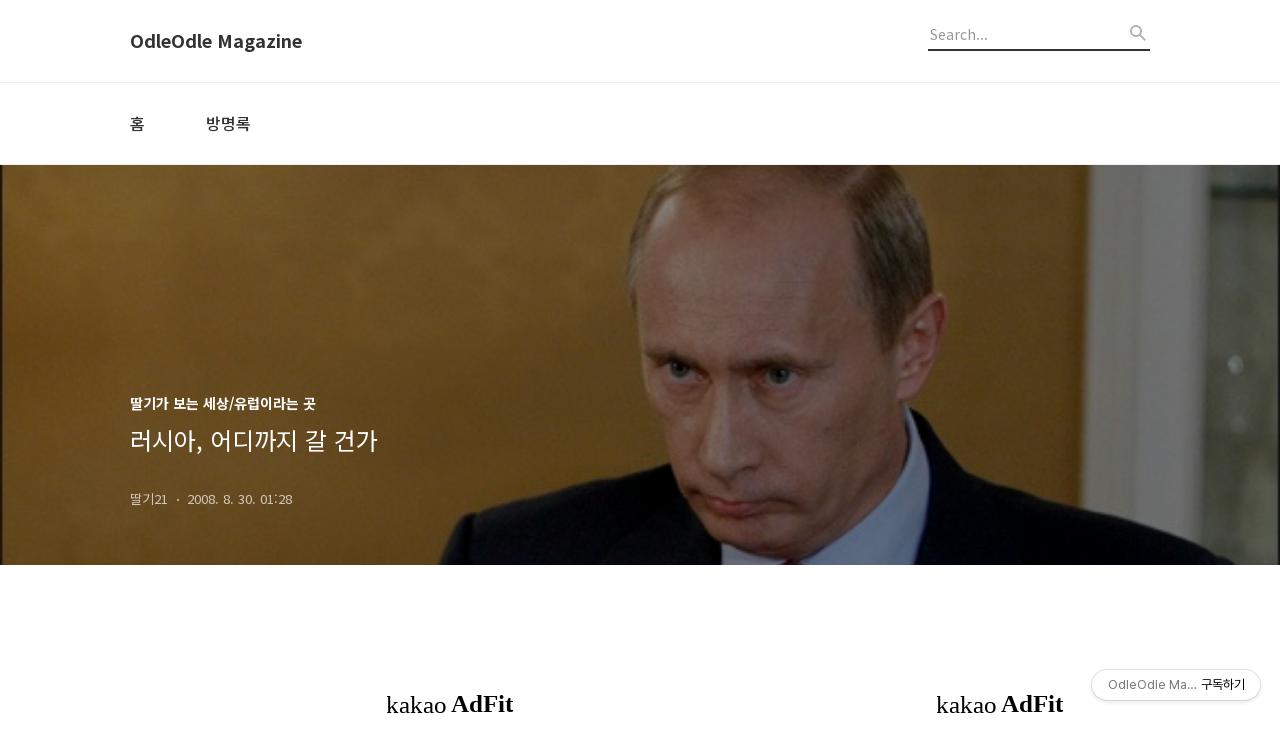

--- FILE ---
content_type: text/html;charset=UTF-8
request_url: https://ttalgi21.tistory.com/1710
body_size: 56238
content:
<!DOCTYPE html>
<html lang="ko">

                                                                                <head>
                <script type="text/javascript">if (!window.T) { window.T = {} }
window.T.config = {"TOP_SSL_URL":"https://www.tistory.com","PREVIEW":false,"ROLE":"guest","PREV_PAGE":"","NEXT_PAGE":"","BLOG":{"id":395124,"name":"ttalgi21","title":"OdleOdle Magazine","isDormancy":false,"nickName":"딸기21","status":"open","profileStatus":"normal"},"NEED_COMMENT_LOGIN":false,"COMMENT_LOGIN_CONFIRM_MESSAGE":"","LOGIN_URL":"https://www.tistory.com/auth/login/?redirectUrl=https://ttalgi21.tistory.com/1710","DEFAULT_URL":"https://ttalgi21.khan.kr","USER":{"name":null,"homepage":null,"id":0,"profileImage":null},"SUBSCRIPTION":{"status":"none","isConnected":false,"isPending":false,"isWait":false,"isProcessing":false,"isNone":true},"IS_LOGIN":false,"HAS_BLOG":false,"IS_SUPPORT":false,"IS_SCRAPABLE":false,"TOP_URL":"http://www.tistory.com","JOIN_URL":"https://www.tistory.com/member/join","PHASE":"prod","ROLE_GROUP":"visitor"};
window.T.entryInfo = {"entryId":1710,"isAuthor":false,"categoryId":540856,"categoryLabel":"딸기가 보는 세상/유럽이라는 곳"};
window.appInfo = {"domain":"tistory.com","topUrl":"https://www.tistory.com","loginUrl":"https://www.tistory.com/auth/login","logoutUrl":"https://www.tistory.com/auth/logout"};
window.initData = {};

window.TistoryBlog = {
    basePath: "",
    url: "https://ttalgi21.khan.kr",
    tistoryUrl: "https://ttalgi21.tistory.com",
    manageUrl: "https://ttalgi21.tistory.com/manage",
    token: "V1V1NFFmxy1WW9kh7Q6BLzVJyRGq224k1JtaPKdZJcYsbP/3bR8aSkU870DgqzPI"
};
var servicePath = "";
var blogURL = "";</script>

                
                
                
                        <!-- BusinessLicenseInfo - START -->
        
            <link href="https://tistory1.daumcdn.net/tistory_admin/userblog/userblog-7c7a62cfef2026f12ec313f0ebcc6daafb4361d7/static/plugin/BusinessLicenseInfo/style.css" rel="stylesheet" type="text/css"/>

            <script>function switchFold(entryId) {
    var businessLayer = document.getElementById("businessInfoLayer_" + entryId);

    if (businessLayer) {
        if (businessLayer.className.indexOf("unfold_license") > 0) {
            businessLayer.className = "business_license_layer";
        } else {
            businessLayer.className = "business_license_layer unfold_license";
        }
    }
}
</script>

        
        <!-- BusinessLicenseInfo - END -->
        <!-- GoogleAnalytics - START -->
        <script src="https://www.googletagmanager.com/gtag/js?id=UA-132736370-1" async="async"></script>
<script>window.dataLayer = window.dataLayer || [];
function gtag(){dataLayer.push(arguments);}
gtag('js', new Date());
gtag('config','UA-132736370-1', {
    cookie_domain: 'ttalgi21.tistory.com',
    cookie_flags: 'max-age=0;domain=.tistory.com',
    cookie_expires: 7 * 24 * 60 * 60 // 7 days, in seconds
});</script>

        <!-- GoogleAnalytics - END -->

<!-- PreventCopyContents - START -->
<meta content="no" http-equiv="imagetoolbar"/>

<!-- PreventCopyContents - END -->

<!-- System - START -->
<script src="//pagead2.googlesyndication.com/pagead/js/adsbygoogle.js" async="async" data-ad-host="ca-host-pub-9691043933427338" data-ad-client="ca-pub-7547248405739332"></script>
<!-- System - END -->

        <!-- TistoryProfileLayer - START -->
        <link href="https://tistory1.daumcdn.net/tistory_admin/userblog/userblog-7c7a62cfef2026f12ec313f0ebcc6daafb4361d7/static/plugin/TistoryProfileLayer/style.css" rel="stylesheet" type="text/css"/>
<script type="text/javascript" src="https://tistory1.daumcdn.net/tistory_admin/userblog/userblog-7c7a62cfef2026f12ec313f0ebcc6daafb4361d7/static/plugin/TistoryProfileLayer/script.js"></script>

        <!-- TistoryProfileLayer - END -->

                
                <meta http-equiv="X-UA-Compatible" content="IE=Edge">
<meta name="format-detection" content="telephone=no">
<script src="//t1.daumcdn.net/tistory_admin/lib/jquery/jquery-3.5.1.min.js" integrity="sha256-9/aliU8dGd2tb6OSsuzixeV4y/faTqgFtohetphbbj0=" crossorigin="anonymous"></script>
<script type="text/javascript" src="//t1.daumcdn.net/tiara/js/v1/tiara-1.2.0.min.js"></script><meta name="referrer" content="always"/>
<meta name="google-adsense-platform-account" content="ca-host-pub-9691043933427338"/>
<meta name="google-adsense-platform-domain" content="tistory.com"/>
<meta name="google-adsense-account" content="ca-pub-7547248405739332"/>
<meta name="description" content="러시아가 그루지야로부터 독립을 선언한 남오세티야 자치공화국을 자국 영토로 병합할 준비를 하고 있는 것으로 전해졌다. 블라디미르 푸틴 총리는 CNN방송과 인터뷰를 하면서 작심한 듯 미국을 공격했다. 러시아는 또 서방에 보란 듯이 탄도미사일 발사실험과 흑해함대 훈련을 하면서 무력 시위를 하고 있다. AP통신은 29일 러시아가 몇년 이내에 남오세티야를 흡수, 자국령 북오세티야와 통합하려는 계획을 갖고 있다고 보도했다. 즈나우르 가시예프 남오세티야 의회 의장은 이미 며칠 전 에두아르드 코코이티 남오세티야 대통령이 모스크바를 방문해 크렘린과 이 문제를 논의했다고 밝혔다. 가시예프는 러시아가 늦어도 몇년 안에는 남오세티야를 합병할 것이라고 말했다. 그루지야에 속해있는 남오세티야는 러시아령 북오세티야와의 통합을 바라.."/>
<meta property="og:type" content="article"/>
<meta property="og:url" content="https://ttalgi21.khan.kr/1710"/>
<meta property="og.article.author" content="딸기21"/>
<meta property="og:site_name" content="OdleOdle Magazine"/>
<meta property="og:title" content="러시아, 어디까지 갈 건가"/>
<meta name="by" content="딸기21"/>
<meta property="og:description" content="러시아가 그루지야로부터 독립을 선언한 남오세티야 자치공화국을 자국 영토로 병합할 준비를 하고 있는 것으로 전해졌다. 블라디미르 푸틴 총리는 CNN방송과 인터뷰를 하면서 작심한 듯 미국을 공격했다. 러시아는 또 서방에 보란 듯이 탄도미사일 발사실험과 흑해함대 훈련을 하면서 무력 시위를 하고 있다. AP통신은 29일 러시아가 몇년 이내에 남오세티야를 흡수, 자국령 북오세티야와 통합하려는 계획을 갖고 있다고 보도했다. 즈나우르 가시예프 남오세티야 의회 의장은 이미 며칠 전 에두아르드 코코이티 남오세티야 대통령이 모스크바를 방문해 크렘린과 이 문제를 논의했다고 밝혔다. 가시예프는 러시아가 늦어도 몇년 안에는 남오세티야를 합병할 것이라고 말했다. 그루지야에 속해있는 남오세티야는 러시아령 북오세티야와의 통합을 바라.."/>
<meta property="og:image" content="https://img1.daumcdn.net/thumb/R800x0/?scode=mtistory2&fname=https%3A%2F%2Ft1.daumcdn.net%2Fcfile%2Ftistory%2F1144A9244A2DF1D501"/>
<meta name="twitter:card" content="summary_large_image"/>
<meta name="twitter:site" content="@TISTORY"/>
<meta name="twitter:title" content="러시아, 어디까지 갈 건가"/>
<meta name="twitter:description" content="러시아가 그루지야로부터 독립을 선언한 남오세티야 자치공화국을 자국 영토로 병합할 준비를 하고 있는 것으로 전해졌다. 블라디미르 푸틴 총리는 CNN방송과 인터뷰를 하면서 작심한 듯 미국을 공격했다. 러시아는 또 서방에 보란 듯이 탄도미사일 발사실험과 흑해함대 훈련을 하면서 무력 시위를 하고 있다. AP통신은 29일 러시아가 몇년 이내에 남오세티야를 흡수, 자국령 북오세티야와 통합하려는 계획을 갖고 있다고 보도했다. 즈나우르 가시예프 남오세티야 의회 의장은 이미 며칠 전 에두아르드 코코이티 남오세티야 대통령이 모스크바를 방문해 크렘린과 이 문제를 논의했다고 밝혔다. 가시예프는 러시아가 늦어도 몇년 안에는 남오세티야를 합병할 것이라고 말했다. 그루지야에 속해있는 남오세티야는 러시아령 북오세티야와의 통합을 바라.."/>
<meta property="twitter:image" content="https://img1.daumcdn.net/thumb/R800x0/?scode=mtistory2&fname=https%3A%2F%2Ft1.daumcdn.net%2Fcfile%2Ftistory%2F1144A9244A2DF1D501"/>
<meta content="https://ttalgi21.khan.kr/1710" property="dg:plink" content="https://ttalgi21.khan.kr/1710"/>
<meta name="plink"/>
<meta name="title" content="러시아, 어디까지 갈 건가"/>
<meta name="article:media_name" content="OdleOdle Magazine"/>
<meta property="article:mobile_url" content="https://ttalgi21.khan.kr/m/1710"/>
<meta property="article:pc_url" content="https://ttalgi21.khan.kr/1710"/>
<meta property="article:mobile_view_url" content="https://ttalgi21.tistory.com/m/1710"/>
<meta property="article:pc_view_url" content="https://ttalgi21.tistory.com/1710"/>
<meta property="article:talk_channel_view_url" content="https://ttalgi21.khan.kr/m/1710"/>
<meta property="article:pc_service_home" content="https://www.tistory.com"/>
<meta property="article:mobile_service_home" content="https://www.tistory.com/m"/>
<meta property="article:txid" content="395124_1710"/>
<meta property="article:published_time" content="2008-08-30T01:28:00+09:00"/>
<meta property="og:regDate" content="20080830022822"/>
<meta property="article:modified_time" content="2009-06-09T14:23:33+09:00"/>
<script type="module" src="https://tistory1.daumcdn.net/tistory_admin/userblog/userblog-7c7a62cfef2026f12ec313f0ebcc6daafb4361d7/static/pc/dist/index.js" defer=""></script>
<script type="text/javascript" src="https://tistory1.daumcdn.net/tistory_admin/userblog/userblog-7c7a62cfef2026f12ec313f0ebcc6daafb4361d7/static/pc/dist/index-legacy.js" defer="" nomodule="true"></script>
<script type="text/javascript" src="https://tistory1.daumcdn.net/tistory_admin/userblog/userblog-7c7a62cfef2026f12ec313f0ebcc6daafb4361d7/static/pc/dist/polyfills-legacy.js" defer="" nomodule="true"></script>
<link rel="stylesheet" type="text/css" href="https://t1.daumcdn.net/tistory_admin/www/style/font.css"/>
<link rel="stylesheet" type="text/css" href="https://tistory1.daumcdn.net/tistory_admin/userblog/userblog-7c7a62cfef2026f12ec313f0ebcc6daafb4361d7/static/style/content.css"/>
<link rel="stylesheet" type="text/css" href="https://tistory1.daumcdn.net/tistory_admin/userblog/userblog-7c7a62cfef2026f12ec313f0ebcc6daafb4361d7/static/pc/dist/index.css"/>
<script type="text/javascript">(function() {
    var tjQuery = jQuery.noConflict(true);
    window.tjQuery = tjQuery;
    window.orgjQuery = window.jQuery; window.jQuery = tjQuery;
    window.jQuery = window.orgjQuery; delete window.orgjQuery;
})()</script>
<script type="text/javascript" src="https://tistory1.daumcdn.net/tistory_admin/userblog/userblog-7c7a62cfef2026f12ec313f0ebcc6daafb4361d7/static/script/base.js"></script>
<script type="text/javascript" src="//developers.kakao.com/sdk/js/kakao.min.js"></script>

                
  <title>러시아, 어디까지 갈 건가</title>
  <meta name="title" content="러시아, 어디까지 갈 건가 :: OdleOdle Magazine" />
  <meta name="description" Content="" />
  <meta charset="utf-8" />
  <meta name="viewport" content="width=device-width, height=device-height, initial-scale=1, minimum-scale=1.0, maximum-scale=1.0" />
  <meta http-equiv="X-UA-Compatible" content="IE=edge, chrome=1" />
  <link rel="alternate" type="application/rss+xml" title="OdleOdle Magazine" href="https://ttalgi21.tistory.com/rss" />
  <link rel="shortcut icon" href="https://ttalgi21.khan.kr/favicon.ico" />
  <link rel="stylesheet" href="//cdn.jsdelivr.net/npm/xeicon@2.3.3/xeicon.min.css">
  <link rel="stylesheet" href="https://fonts.googleapis.com/css?family=Noto+Sans+KR:400,500,700&amp;subset=korean">
  <link rel="stylesheet" href="https://tistory1.daumcdn.net/tistory/395124/skin/style.css?_version_=1693160482" />
  <script src="//t1.daumcdn.net/tistory_admin/lib/jquery/jquery-1.12.4.min.js"></script>
  <script src="//t1.daumcdn.net/tistory_admin/assets/skin/common/vh-check.min.js"></script>
  <script src="https://tistory1.daumcdn.net/tistory/395124/skin/images/common.js?_version_=1693160482" defer></script>
  <script> (function () { var test = vhCheck();}()); </script>
	
	
	<script type="text/javascript">
function getPostEditUrl(){
  aTag = $(".admin > a:nth-child(1)");
  if(aTag.length == 1) return aTag[0].href;
  return "";
}

  var key = new Array();
  key['m'] = "/manage/newpost/" + location.pathname.split("/")[1] + "?type=post&returnURL=https%3A%2F%2Fttalgi21.tistory.com%2Fmanage%2Fposts";
	
function getKey(keyStroke) {
 if ((event.srcElement.tagName != 'INPUT') && (event.srcElement.tagName != 'TEXTAREA')){
  isNetscape=(document.layers);
  eventChooser = (isNetscape) ? keyStroke.which : event.keyCode;
  which = String.fromCharCode(eventChooser);
  for (var i in key)
   if (which == i) window.location = key[i];
 }
}
document.onkeypress = getKey;
</script>
	
  <script async src="https://pagead2.googlesyndication.com/pagead/js/adsbygoogle.js?client=ca-pub-7547248405739332"
     crossorigin="anonymous"></script>

                
                
                <style type="text/css">.another_category {
    border: 1px solid #E5E5E5;
    padding: 10px 10px 5px;
    margin: 10px 0;
    clear: both;
}

.another_category h4 {
    font-size: 12px !important;
    margin: 0 !important;
    border-bottom: 1px solid #E5E5E5 !important;
    padding: 2px 0 6px !important;
}

.another_category h4 a {
    font-weight: bold !important;
}

.another_category table {
    table-layout: fixed;
    border-collapse: collapse;
    width: 100% !important;
    margin-top: 10px !important;
}

* html .another_category table {
    width: auto !important;
}

*:first-child + html .another_category table {
    width: auto !important;
}

.another_category th, .another_category td {
    padding: 0 0 4px !important;
}

.another_category th {
    text-align: left;
    font-size: 12px !important;
    font-weight: normal;
    word-break: break-all;
    overflow: hidden;
    line-height: 1.5;
}

.another_category td {
    text-align: right;
    width: 80px;
    font-size: 11px;
}

.another_category th a {
    font-weight: normal;
    text-decoration: none;
    border: none !important;
}

.another_category th a.current {
    font-weight: bold;
    text-decoration: none !important;
    border-bottom: 1px solid !important;
}

.another_category th span {
    font-weight: normal;
    text-decoration: none;
    font: 10px Tahoma, Sans-serif;
    border: none !important;
}

.another_category_color_gray, .another_category_color_gray h4 {
    border-color: #E5E5E5 !important;
}

.another_category_color_gray * {
    color: #909090 !important;
}

.another_category_color_gray th a.current {
    border-color: #909090 !important;
}

.another_category_color_gray h4, .another_category_color_gray h4 a {
    color: #737373 !important;
}

.another_category_color_red, .another_category_color_red h4 {
    border-color: #F6D4D3 !important;
}

.another_category_color_red * {
    color: #E86869 !important;
}

.another_category_color_red th a.current {
    border-color: #E86869 !important;
}

.another_category_color_red h4, .another_category_color_red h4 a {
    color: #ED0908 !important;
}

.another_category_color_green, .another_category_color_green h4 {
    border-color: #CCE7C8 !important;
}

.another_category_color_green * {
    color: #64C05B !important;
}

.another_category_color_green th a.current {
    border-color: #64C05B !important;
}

.another_category_color_green h4, .another_category_color_green h4 a {
    color: #3EA731 !important;
}

.another_category_color_blue, .another_category_color_blue h4 {
    border-color: #C8DAF2 !important;
}

.another_category_color_blue * {
    color: #477FD6 !important;
}

.another_category_color_blue th a.current {
    border-color: #477FD6 !important;
}

.another_category_color_blue h4, .another_category_color_blue h4 a {
    color: #1960CA !important;
}

.another_category_color_violet, .another_category_color_violet h4 {
    border-color: #E1CEEC !important;
}

.another_category_color_violet * {
    color: #9D64C5 !important;
}

.another_category_color_violet th a.current {
    border-color: #9D64C5 !important;
}

.another_category_color_violet h4, .another_category_color_violet h4 a {
    color: #7E2CB5 !important;
}
</style>

                
                <link rel="stylesheet" type="text/css" href="https://tistory1.daumcdn.net/tistory_admin/userblog/userblog-7c7a62cfef2026f12ec313f0ebcc6daafb4361d7/static/style/revenue.css"/>
<link rel="canonical" href="https://ttalgi21.khan.kr/1710"/>

<!-- BEGIN STRUCTURED_DATA -->
<script type="application/ld+json">
    {"@context":"http://schema.org","@type":"BlogPosting","mainEntityOfPage":{"@id":"https://ttalgi21.khan.kr/1710","name":null},"url":"https://ttalgi21.khan.kr/1710","headline":"러시아, 어디까지 갈 건가","description":"러시아가 그루지야로부터 독립을 선언한 남오세티야 자치공화국을 자국 영토로 병합할 준비를 하고 있는 것으로 전해졌다. 블라디미르 푸틴 총리는 CNN방송과 인터뷰를 하면서 작심한 듯 미국을 공격했다. 러시아는 또 서방에 보란 듯이 탄도미사일 발사실험과 흑해함대 훈련을 하면서 무력 시위를 하고 있다. AP통신은 29일 러시아가 몇년 이내에 남오세티야를 흡수, 자국령 북오세티야와 통합하려는 계획을 갖고 있다고 보도했다. 즈나우르 가시예프 남오세티야 의회 의장은 이미 며칠 전 에두아르드 코코이티 남오세티야 대통령이 모스크바를 방문해 크렘린과 이 문제를 논의했다고 밝혔다. 가시예프는 러시아가 늦어도 몇년 안에는 남오세티야를 합병할 것이라고 말했다. 그루지야에 속해있는 남오세티야는 러시아령 북오세티야와의 통합을 바라..","author":{"@type":"Person","name":"딸기21","logo":null},"image":{"@type":"ImageObject","url":"https://img1.daumcdn.net/thumb/R800x0/?scode=mtistory2&fname=https%3A%2F%2Ft1.daumcdn.net%2Fcfile%2Ftistory%2F1144A9244A2DF1D501","width":"800px","height":"800px"},"datePublished":"2008-08-30T01:28:00+09:00","dateModified":"2009-06-09T14:23:33+09:00","publisher":{"@type":"Organization","name":"TISTORY","logo":{"@type":"ImageObject","url":"https://t1.daumcdn.net/tistory_admin/static/images/openGraph/opengraph.png","width":"800px","height":"800px"}}}
</script>
<!-- END STRUCTURED_DATA -->
<link rel="stylesheet" type="text/css" href="https://tistory1.daumcdn.net/tistory_admin/userblog/userblog-7c7a62cfef2026f12ec313f0ebcc6daafb4361d7/static/style/dialog.css"/>
<link rel="stylesheet" type="text/css" href="//t1.daumcdn.net/tistory_admin/www/style/top/font.css"/>
<link rel="stylesheet" type="text/css" href="https://tistory1.daumcdn.net/tistory_admin/userblog/userblog-7c7a62cfef2026f12ec313f0ebcc6daafb4361d7/static/style/postBtn.css"/>
<link rel="stylesheet" type="text/css" href="https://tistory1.daumcdn.net/tistory_admin/userblog/userblog-7c7a62cfef2026f12ec313f0ebcc6daafb4361d7/static/style/tistory.css"/>
<script type="text/javascript" src="https://tistory1.daumcdn.net/tistory_admin/userblog/userblog-7c7a62cfef2026f12ec313f0ebcc6daafb4361d7/static/script/common.js"></script>
<script type="text/javascript" src="https://tistory1.daumcdn.net/tistory_admin/userblog/userblog-7c7a62cfef2026f12ec313f0ebcc6daafb4361d7/static/script/odyssey.js"></script>

                
                </head>

                                                <body id="tt-body-page" class="headerslogundisplayon headerbannerdisplayon listmorebutton listmorebuttonmobile use-banner-wrp  use-menu-topnavmenu-wrp">
                
                
                

  
    <!-- 사이드바 서랍형일때 wrap-right / wrap-drawer -->
    <div id="wrap" class="wrap-right">

      <!-- header -->
      <header class="header">
				<div class="line-bottom display-none"></div>
        <!-- inner-header -->
        <div class="inner-header  topnavmenu">

          <div class="box-header">
            <h1 class="title-logo">
              <a href="https://ttalgi21.tistory.com" title="OdleOdle Magazine" class="link_logo">
                
                
                  OdleOdle Magazine
                
              </a>
            </h1>

            <!-- search-bar for PC -->
						<div class="util use-top">
							<div class="search">
							<input class="searchInput" type="text" name="search" value="" placeholder="Search..." onkeypress="if (event.keyCode == 13) { requestSearch('.util.use-top .searchInput') }"/>
							</div>
						</div>


          </div>

          <!-- area-align -->
          <div class="area-align">

            

            <!-- area-gnb -->
            <div class="area-gnb">
              <nav class="topnavmenu">
                <ul>
  <li class="t_menu_link_1 first"><a href="https://ttalgi21.tistory.com/" target="">홈</a></li>
  <li class="t_menu_guestbook last"><a href="/guestbook" target="">방명록</a></li>
</ul>
              </nav>
            </div>

            <button type="button" class="button-menu">
              <svg xmlns="//www.w3.org/2000/svg" width="20" height="14" viewBox="0 0 20 14">
                <path fill="#333" fill-rule="evenodd" d="M0 0h20v2H0V0zm0 6h20v2H0V6zm0 6h20v2H0v-2z" />
              </svg>
            </button>

            
              <!-- area-banner -->
              <div class="area-promotion height400 bannermobile-on" style="background-image:url('https://tistory4.daumcdn.net/tistory/395124/skinSetting/1e1510e9970c484881b42fdf75d0a26c');">
                <div class="inner-promotion">
                  <div class="box-promotion">
                    

                    


                  </div>
                </div>
              </div>
              <!-- // area-banner -->
            

          </div>
          <!-- // area-align -->

        </div>
        <!-- // inner-header -->

      </header>
      <!-- // header -->

      <!-- container -->
      <div id="container">

        <main class="main">

          <!-- area-main -->
          <div class="area-main">

            <!-- s_list / 카테고리, 검색 리스트 -->
            <div class="area-common" >
							
            </div>
            <!-- // s_list / 카테고리, 검색 리스트 -->

            <!-- area-view / 뷰페이지 및 기본 영역 -->
            <div class="area-view">
              <!-- s_article_rep -->
                
      

  <!-- s_permalink_article_rep / 뷰페이지 -->
  
    <!-- 이미지가 없는 경우 article-header-noimg -->
    <div class="article-header" thumbnail="https://img1.daumcdn.net/thumb/R1440x0/?scode=mtistory2&fname=https%3A%2F%2Ft1.daumcdn.net%2Fcfile%2Ftistory%2F1144A9244A2DF1D501" style="background-image:url('')">
      <div class="inner-header">
        <div class="box-meta">
          <p class="category">딸기가 보는 세상/유럽이라는 곳</p>
          <h2 class="title-article">러시아, 어디까지 갈 건가</h2>
          <div class="box-info">
            <span class="writer">딸기21</span>
            <span class="date">2008. 8. 30. 01:28</span>
          </div>
        </div>
      </div>
    </div>

    <!-- 에디터 영역 -->
    <div class="article-view">
      
                    <!-- System - START -->
        <div class="revenue_unit_wrap">
  <div class="revenue_unit_item adfit">
    <div class="revenue_unit_info">728x90</div>
    <ins class="kakao_ad_area" style="display: none;" data-ad-unit="DAN-PzaDy9T72Sa2LYlA" data-ad-width="728px" data-ad-height="90px"></ins>
    <script type="text/javascript" src="//t1.daumcdn.net/kas/static/ba.min.js" async="async"></script>
  </div>
</div>
        <!-- System - END -->

            <div class="contents_style"><DIV style="BORDER-RIGHT: gray 1px dotted; PADDING-RIGHT: 15px; BORDER-TOP: gray 1px dotted; PADDING-LEFT: 15px; PADDING-BOTTOM: 15px; BORDER-LEFT: gray 1px dotted; PADDING-TOP: 15px; BORDER-BOTTOM: gray 1px dotted; BACKGROUND-COLOR: #ffffff">러시아가 그루지야로부터 독립을 선언한 남오세티야 자치공화국을 자국 영토로 병합할 준비를 하고 있는 것으로 전해졌다. 블라디미르 푸틴 총리는 CNN방송과 인터뷰를 하면서 작심한 듯 미국을 공격했다. 러시아는 또 서방에 보란 듯이 탄도미사일 발사실험과 흑해함대 훈련을 하면서 무력 시위를 하고 있다.</DIV>
<P>AP통신은 29일 러시아가 몇년 이내에 남오세티야를 흡수, 자국령 북오세티야와 통합하려는 계획을 갖고 있다고 보도했다. 즈나우르 가시예프 남오세티야 의회 의장은 이미 며칠 전 에두아르드 코코이티 남오세티야 대통령이 모스크바를 방문해 크렘린과 이 문제를 논의했다고 밝혔다. <BR>가시예프는 러시아가 늦어도 몇년 안에는 남오세티야를 합병할 것이라고 말했다. 그루지야에 속해있는 남오세티야는 러시아령 북오세티야와의 통합을 바라고 있다. 러시아는 며칠전 남오세티야, 압하야지의 독립을 ‘승인’한 바 있다.<BR>인테르팍스 통신은 남오세티야 관리들의 말을 인용해 “러시아가 남오세티야에 군사기지를 만들기로 했다”고 보도했다. 러시아는 다음달 초 쯤 남오세티야와 군사기지 설치 협정을 맺을 것으로 알려졌다. 이는 그루지야의 거센 반발을 불러올 것이 뻔하다. 뿐만 아니라, 남오세티야에서 완전히 군대를 철수시킬것을 요구해온 미국과 유럽으로부터도 비난이 쏟아질 것으로 보인다.<BR><BR><BR><div class="imageblock center" style="text-align: center; clear: both;"><img src="https://t1.daumcdn.net/cfile/tistory/1144A9244A2DF1D501" style="max-width: 100%; height: auto;" srcset="https://img1.daumcdn.net/thumb/R1280x0/?scode=mtistory2&fname=https%3A%2F%2Ft1.daumcdn.net%2Fcfile%2Ftistory%2F1144A9244A2DF1D501" width="587" height="277" alt="사용자 삽입 이미지"/></div>
<BR><BR>러시아와 서방의 관계는 악화일로로 치닫고 있다. <BR>그루지야 전쟁을 주도한 푸틴 총리는 28일 “미국이 올 대선에 이용하기 위해 그루지야 긴장을 조성했다”고 주장하며 미국을 맹공격했다. 그는 CNN 인터뷰에서 “미국이 대선 후보들 중 어느 한쪽을 유리하게 만들기 위해 이번 사태를 촉발시킨 것 같다”면서 “미국은 아마도 대선에 이용할 ‘작은 승리’가 필요했던 것 같다”고 말했다. 이 발언은 대 러시아 강경론을 펴온 공화당의 존 매케인 대선후보를 겨냥한 것으로 보인다. <BR>푸틴 총리는 “미국인이 남오세티야 전투 현장에 있었다는 사실이 이런 의심을 뒷받침해주는 증거”라고 주장했다. 앞서 아나톨리 노고비친 러시아군 부합참의장은 26일 기자회견을 갖고 “그루지야군이 학살을 저지른 남오세티야 전장에서 ‘마이클 리 화이트’라는 텍사스 출신 미국 남성의 여권을 찾아냈다”고 주장했었다. 때를 같이해 러시아 검찰은 “그루지야가 남오세티야를 침공한 사실을 보여주는 증거물 5000여개를 수집했다”고 발표했다. 검찰은 이 ‘증거물’들 중에 그루지야군 무기 뿐 아니라 북대서양조약기구(나토) 무기와 독일·미국 등의 군사장비들이 포함돼 있다고 주장했다.<BR><BR>그루지야에 130여명의 미군 장교들이 파견돼 그루지야군·경찰 훈련을 맡고 있다는 것은 미 국방부도 인정한 사실이다. 미국계 민간군사회사(PMC) 직원 20~30명이 그루지야 수도 트빌리시에서 군사용역을 맡고 있다는 것도 확인됐다. 하지만 미국은 남오세티야에 미군이 있었다는 것은 말도 안된다고 주장한다. 미 국방부는 지난 8일 그루지야가 남오세티야를 공격한 직후 트빌리시의 미군들에게 ‘사태에 개입하지 말 것’을 지시했다고 미국 언론들이 보도한 바 있다.<BR>데이너 페리노 백악관 대변인은 푸틴 총리가 제기한 ‘미국 음모론’에 대해 “명백히 잘못된 소리”라고 일축했다. 미하일 사카슈빌리 그루지야 대통령은 푸틴 총리 인터뷰에 맞춰 프랑스24 TV에 출연해 “남오세티야에 미군은 없었다”고 주장했다.<BR><BR>푸틴 총리는 또 미국산 닭고기·돼지고기 수입 쿼터를 축소할 계획이라고 말했다. 앞서 미국은 러시아가 그루지야에서 철수하지 않을 경우 10년 넘게 끌어온 세계무역기구(WTO) 가입협상이 또 차질을 빚을 수 있다고 경고했었다. 푸틴 총리는 “축산물 수입쿼터를 줄인 것은 미국 수출회사들이 법규를 어긴 사실이 적발됐기 때문이며 그루지야 사태와는 관련 없다”고 말했지만, 미국의 위협에 맞불을 놓으려는 의도로 풀이되고 있다. 월스트리트저널에 따르면 러시아는 미국산 닭고기 최대 수입국이다.<BR><BR>러시아의 ‘무력 시위’도 계속되고 있다. 인테르팍스통신은 러시아군이 28일 모스크바 북서쪽 플레세츠크 우주기지에서 RS-12M 대륙간 탄도미사일(ICBM)을 시험발사했다고 보도했다. 러시아는 지난해 5월에도 미국이 동유럽에 미사일방어(MD)시스템을 확대하는 것에 반발, ICBM을 시험발사했었다. <BR>러시아는 또 나토가 이달 중순부터 흑해에서 합동군사훈련을 벌이고 있는 데에 항의하듯, 우크라이나 연안 흑해에서 함대 훈련을 실시했다. 흑해함대는 28일 “해상훈련을 무사히 마친 아조프 함정이 세바스토폴 해군기지로 돌아왔다”는 성명을 냈다.<BR>전날 친서방계 우크라이나는 자국령 크리미아 자치공화국에 있는 세바스토폴의 흑해함대 기지 사용료를 올리겠다는 뜻을 시사, 러시아를 자극했었다. 러시아와 나토는 서로를 향해 “흑해의 군사적 긴장을 고조시키고 있다”며 비난하고 있다. <BR>그루지야와 밀접한 관계인 이스라엘의 보수일간지 예루살렘포스트는 “러시아군이 시리아를 기항지로 활용해 지중해 해상활동을 강화하려 하고 있다”고 보도했다. 러시아는 미국의 동유럽 MD 계획에 항의, 시리아와의 군사교류를 확대하려는 움직임을 보이고 있다. 그루지야에 무기를 공급하고 군사자문을 해줬던 이스라엘은 러시아-시리아 관계에 촉각을 곤두세우고 있다.<BR><BR>미국과 서방은 러시아의 움직임에 당혹감을 감추지 못하면서, ‘중재’와 ‘대결’ 사이에서 갈팡질팡하고 있다. 백악관은 28일 미-러 간 민간 핵협력협정을 폐지하는 방안도 고려를 하고 있다고 밝혔으나, 러시아 경제제재 등을 논의하긴 이르다며 다소 신중한 입장을 보이고 있다. <BR>유럽은 갈라져 있다. ‘인도적 개입론자’로 유명한 베르나르 쿠슈네르 프랑스 외무장관은 파리에서 28일 기자회견을 갖고 “유럽연합(EU)는 그루지야 철군을 미루는 러시아에 단호히 대처하기 위해 경제 제재를 검토하고 있다”고 말했다. 그러나 니콜라 사르코지 프랑스 대통령은 러시아와 그루지야 간 중재에 다시 나서겠다고 밝혀, 외무장관과 엇박자 행보를 보였다.</P><BR>
<DIV style="PADDING-RIGHT: 10px; PADDING-LEFT: 10px; PADDING-BOTTOM: 10px; PADDING-TOP: 10px; BACKGROUND-COLOR: #f5f5f5">
<DIV style="PADDING-RIGHT: 10px; PADDING-LEFT: 10px; PADDING-BOTTOM: 10px; PADDING-TOP: 10px; BACKGROUND-COLOR: #e4e4e4"><STRONG>■ ‘그루지야 사태’ 일지</STRONG></DIV><BR>8.8 &nbsp;&nbsp; 그루지야군, 남오세티야 자치공화국 공격.<BR>　 &nbsp; &nbsp; 러시아군, 남오세티야 수도 츠힌발리에서 그루지야군과 교전<BR>　9 &nbsp; 그루지야군 남오세티야에서 철수. 러시아군, 그루지야 고리 등 폭격<BR>　10&nbsp; 미국·유럽, 그루지야에 중재단 파견<BR>　11&nbsp; 그루지야 정부, 휴전협정안 서명<BR>　13&nbsp; 메드베데프 러시아대통령, “작전 종료” 선언.<BR>　14&nbsp; 그루지야, 러시아가 철군 미루고 있다고 비난<BR>　 &nbsp; &nbsp; 미국, “그루지야 군사적 원조 검토” 발표<BR>　15&nbsp; 러시아·유럽, 모스크바에서 평화협정안 논의<BR>　16&nbsp; 러시아, 유럽이 중재한 평화협정안 서명<BR>　17&nbsp; 메드베데프 러 대통령, “철군 진행중” 사르코지 프랑스대통령에 통보<BR>　19&nbsp; 북대서양조약기구(나토) 외무장관 긴급회담<BR>　21&nbsp; 미국, 폴란드와 미사일방어(MD)시스템 배치협정 체결<BR>　24&nbsp; 미군 함정, 구호품 싣고 그루지야 바투미항 입항<BR>　25&nbsp; 부시 미 대통령, “러시아가 그루지야 분리세력 지지하는 것 우려”<BR>　26&nbsp; 러시아 정부, 남오세티야·압하지야 자치공화국 독립 승인<BR>　27&nbsp; 푸틴 러 총리, “흑해에 나토군 드나드는 것은 협정 위반” 경고<BR>　28&nbsp; 푸틴 총리, “그루지야 사태는 미국 음모에서 나온 것”</DIV></div>
                    <!-- System - START -->
        <div class="revenue_unit_wrap">
  <div class="revenue_unit_item adfit">
    <div class="revenue_unit_info">728x90</div>
    <ins class="kakao_ad_area" style="display: none;" data-ad-unit="DAN-UeUMzpvvGsQN0wa7" data-ad-width="728px" data-ad-height="90px"></ins>
    <script type="text/javascript" src="//t1.daumcdn.net/kas/static/ba.min.js" async="async"></script>
  </div>
</div>
        <!-- System - END -->

<script onerror="changeAdsenseToNaverAd()" async src="https://pagead2.googlesyndication.com/pagead/js/adsbygoogle.js?client=ca-pub-9527582522912841" crossorigin="anonymous"></script>
<!-- inventory -->
<ins class="adsbygoogle" style="margin:50px 0; display:block;" data-ad-client="ca-pub-9527582522912841" data-ad-slot="4947159016" data-ad-format="auto" data-full-width-responsive="true" data-ad-type="inventory" data-ad-adfit-unit="DAN-HCZEy0KQLPMGnGuC"></ins>

<script id="adsense_script">
     (adsbygoogle = window.adsbygoogle || []).push({});
</script>
<script>
    if(window.observeAdsenseUnfilledState !== undefined){ observeAdsenseUnfilledState(); }
</script>
<div data-tistory-react-app="NaverAd"></div>

                    <div class="container_postbtn #post_button_group">
  <div class="postbtn_like"><script>window.ReactionButtonType = 'reaction';
window.ReactionApiUrl = '//ttalgi21.tistory.com/reaction';
window.ReactionReqBody = {
    entryId: 1710
}</script>
<div class="wrap_btn" id="reaction-1710" data-tistory-react-app="Reaction"></div><div class="wrap_btn wrap_btn_share"><button type="button" class="btn_post sns_btn btn_share" aria-expanded="false" data-thumbnail-url="https://img1.daumcdn.net/thumb/R800x0/?scode=mtistory2&amp;fname=https%3A%2F%2Ft1.daumcdn.net%2Fcfile%2Ftistory%2F1144A9244A2DF1D501" data-title="러시아, 어디까지 갈 건가" data-description="러시아가 그루지야로부터 독립을 선언한 남오세티야 자치공화국을 자국 영토로 병합할 준비를 하고 있는 것으로 전해졌다. 블라디미르 푸틴 총리는 CNN방송과 인터뷰를 하면서 작심한 듯 미국을 공격했다. 러시아는 또 서방에 보란 듯이 탄도미사일 발사실험과 흑해함대 훈련을 하면서 무력 시위를 하고 있다. AP통신은 29일 러시아가 몇년 이내에 남오세티야를 흡수, 자국령 북오세티야와 통합하려는 계획을 갖고 있다고 보도했다. 즈나우르 가시예프 남오세티야 의회 의장은 이미 며칠 전 에두아르드 코코이티 남오세티야 대통령이 모스크바를 방문해 크렘린과 이 문제를 논의했다고 밝혔다. 가시예프는 러시아가 늦어도 몇년 안에는 남오세티야를 합병할 것이라고 말했다. 그루지야에 속해있는 남오세티야는 러시아령 북오세티야와의 통합을 바라.." data-profile-image="https://t1.daumcdn.net/tistory_admin/static/manage/images/r3/default_L.png" data-profile-name="딸기21" data-pc-url="https://ttalgi21.khan.kr/1710" data-relative-pc-url="/1710" data-blog-title="OdleOdle Magazine"><span class="ico_postbtn ico_share">공유하기</span></button>
  <div class="layer_post" id="tistorySnsLayer"></div>
</div><div class="wrap_btn wrap_btn_etc" data-entry-id="1710" data-entry-visibility="public" data-category-visibility="public"><button type="button" class="btn_post btn_etc2" aria-expanded="false"><span class="ico_postbtn ico_etc">게시글 관리</span></button>
  <div class="layer_post" id="tistoryEtcLayer"></div>
</div></div>
<button type="button" class="btn_menu_toolbar btn_subscription #subscribe" data-blog-id="395124" data-url="https://ttalgi21.khan.kr/1710" data-device="web_pc" data-tiara-action-name="구독 버튼_클릭"><em class="txt_state"></em><strong class="txt_tool_id">OdleOdle Magazine</strong><span class="img_common_tistory ico_check_type1"></span></button>  <div data-tistory-react-app="SupportButton"></div>
</div>

                    <!-- PostListinCategory - START -->
<div class="another_category another_category_color_gray">
  <h4>'<a href="/category/%EB%94%B8%EA%B8%B0%EA%B0%80%20%EB%B3%B4%EB%8A%94%20%EC%84%B8%EC%83%81">딸기가 보는 세상</a> &gt; <a href="/category/%EB%94%B8%EA%B8%B0%EA%B0%80%20%EB%B3%B4%EB%8A%94%20%EC%84%B8%EC%83%81/%EC%9C%A0%EB%9F%BD%EC%9D%B4%EB%9D%BC%EB%8A%94%20%EA%B3%B3">유럽이라는 곳</a>' 카테고리의 다른 글</h4>
  <table>
    <tr>
      <th><a href="/1765">기후변화로 달라지는 그린란드</a>&nbsp;&nbsp;<span>(0)</span></th>
      <td>2008.09.26</td>
    </tr>
    <tr>
      <th><a href="/1732">100년 앙숙들 간 해빙무드</a>&nbsp;&nbsp;<span>(0)</span></th>
      <td>2008.09.04</td>
    </tr>
    <tr>
      <th><a href="/1673">친서방 그루지야 정권 ‘손보기’</a>&nbsp;&nbsp;<span>(2)</span></th>
      <td>2008.08.10</td>
    </tr>
    <tr>
      <th><a href="/1659">英애버딘大 연구팀, 치매 악화 막아주는 약 개발</a>&nbsp;&nbsp;<span>(0)</span></th>
      <td>2008.07.31</td>
    </tr>
    <tr>
      <th><a href="/1645">13년만에 붙잡힌 보스니아 학살자</a>&nbsp;&nbsp;<span>(0)</span></th>
      <td>2008.07.23</td>
    </tr>
  </table>
</div>

<!-- PostListinCategory - END -->

    </div>

    <!-- article-footer -->
    <div class="article-footer">

      

      <div class="article-page">
        <h3 class="title-footer">'딸기가 보는 세상/유럽이라는 곳'의 다른글</h3>
        <ul>
          <li>
            
          </li>
          <li><span>현재글</span><strong>러시아, 어디까지 갈 건가</strong></li>
          <li>
            
          </li>
        </ul>
      </div>

      
        <!-- article-related -->
        <div class="article-related">
          <h3 class="title-footer">관련글</h3>
          <ul class="list-related">
            
              <li class="item-related">
                <a href="/1765?category=540856" class="link-related">
                  <span class="thumnail" style="background-image:url('')"></span>
                  <div class="box_content">
                    <strong>기후변화로 달라지는 그린란드</strong>
                    <span class="date">2008.09.26</span>
                  </div>
                </a>
              </li>
            
              <li class="item-related">
                <a href="/1732?category=540856" class="link-related">
                  <span class="thumnail" style="background-image:url('')"></span>
                  <div class="box_content">
                    <strong>100년 앙숙들 간 해빙무드</strong>
                    <span class="date">2008.09.04</span>
                  </div>
                </a>
              </li>
            
              <li class="item-related">
                <a href="/1673?category=540856" class="link-related">
                  <span class="thumnail" style="background-image:url('')"></span>
                  <div class="box_content">
                    <strong>친서방 그루지야 정권 &lsquo;손보기&rsquo;</strong>
                    <span class="date">2008.08.10</span>
                  </div>
                </a>
              </li>
            
              <li class="item-related">
                <a href="/1659?category=540856" class="link-related">
                  <span class="thumnail" style="background-image:url('')"></span>
                  <div class="box_content">
                    <strong>英애버딘大 연구팀, 치매 악화 막아주는 약 개발</strong>
                    <span class="date">2008.07.31</span>
                  </div>
                </a>
              </li>
            
          </ul>
        </div>
        <!-- // article-related -->
      

      <!-- article-reply -->
      <div class="article-reply">

        <div class="box-total">
          <a href="#rp" onclick="">댓글 <span></span></a>
        </div>

        <div data-tistory-react-app="Namecard"></div>

      </div>
      <!-- // article-reply -->

    </div>
    <!-- // article-footer -->

  

      
  
              <!-- // s_article_rep -->

              <!-- s_article_protected / 개별 보호글 페이지 -->
              
              <!-- // s_article_protected -->

              <!-- s_page_rep -->
              
              <!-- // s_page_rep -->

              <!-- s_notice_rep / 개별 공지사항 페이지 -->
							

              <!-- // s_notice_rep -->

              <!-- s_tag / 개별 태그 페이지-->
              
              <!-- // s_tag -->

              <!-- s_local / 개별 위치로그 페이지 -->
              
              <!-- // s_local -->

              <!-- s_guest  / 개별 방명록 페이지 -->
              
              <!-- // s_guest -->

              <!-- s_paging -->
              
              <!-- // s_paging -->

            </div>
            <!-- area-view -->

            <!-- s_cover_group / 커버 리스트 -->
            
            <!-- // s_cover_group -->

          </div>
          <!-- // area-main -->

          <!-- aside -->
          <aside class="area-aside">
            <!-- sidebar 01 -->
                                    <div class="revenue_unit_wrap">
  <div class="revenue_unit_item adfit">
    <div class="revenue_unit_info">250x250</div>
    <ins class="kakao_ad_area" style="display: none;" data-ad-unit="DAN-lHjjbtIwPldDbSMz" data-ad-width="250px" data-ad-height="250px"></ins>
    <script type="text/javascript" src="//t1.daumcdn.net/kas/static/ba.min.js" async="async"></script>
  </div>
</div>

            <!-- sidebar 02 -->
            
                <!-- 공지사항 -->
                
                  <div class="box-notice">
                    <h3 class="title-sidebar">공지사항</h3>
                    <ul class="list-sidebar">
                      
                        <li><a href="/notice/3025" class="link-sidebar">안녕하세요!</a></li>
                      
                    </ul>
                  </div>
                
              
                
                  <!-- 카테고리 메뉴 -->
                  <div class="box-category box-category-2depth">
                    <nav>
                      <ul class="tt_category"><li class=""><a href="/category" class="link_tit"> 분류 전체보기 <span class="c_cnt">(6325)</span> </a>
  <ul class="category_list"><li class=""><a href="/category/%EB%94%B8%EA%B8%B0%EA%B0%80%20%EB%B3%B4%EB%8A%94%20%EC%84%B8%EC%83%81" class="link_item"> 딸기가 보는 세상 <span class="c_cnt">(4068)</span> </a>
  <ul class="sub_category_list"><li class=""><a href="/category/%EB%94%B8%EA%B8%B0%EA%B0%80%20%EB%B3%B4%EB%8A%94%20%EC%84%B8%EC%83%81/%EC%88%98%EC%83%81%ED%95%9C%20GPS" class="link_sub_item"> 수상한 GPS <span class="c_cnt">(256)</span> </a></li>
<li class=""><a href="/category/%EB%94%B8%EA%B8%B0%EA%B0%80%20%EB%B3%B4%EB%8A%94%20%EC%84%B8%EC%83%81/%EA%B5%AC%EC%A0%95%EC%9D%80%EC%9D%98%20%27%ED%98%84%EC%8B%A4%EC%A7%80%EA%B5%AC%27" class="link_sub_item"> 구정은의 '현실지구' <span class="c_cnt">(54)</span> </a></li>
<li class=""><a href="/category/%EB%94%B8%EA%B8%B0%EA%B0%80%20%EB%B3%B4%EB%8A%94%20%EC%84%B8%EC%83%81/%EA%B5%AC%EC%A0%95%EC%9D%80%EC%9D%98%20%27%EC%84%B8%EA%B3%84%2C%20%EC%9D%B4%EA%B3%B3%27" class="link_sub_item"> 구정은의 '세계, 이곳' <span class="c_cnt">(11)</span> </a></li>
<li class=""><a href="/category/%EB%94%B8%EA%B8%B0%EA%B0%80%20%EB%B3%B4%EB%8A%94%20%EC%84%B8%EC%83%81/%EB%8B%A4%EC%8B%9C%20%EB%A7%8C%EB%82%9C%20%EC%84%B8%EA%B3%84" class="link_sub_item"> 다시 만난 세계 <span class="c_cnt">(7)</span> </a></li>
<li class=""><a href="/category/%EB%94%B8%EA%B8%B0%EA%B0%80%20%EB%B3%B4%EB%8A%94%20%EC%84%B8%EC%83%81/%ED%95%9C%EA%B5%AD%20%EC%82%AC%ED%9A%8C%2C%20%EC%95%88%EA%B3%BC%20%EB%B0%96" class="link_sub_item"> 한국 사회, 안과 밖 <span class="c_cnt">(171)</span> </a></li>
<li class=""><a href="/category/%EB%94%B8%EA%B8%B0%EA%B0%80%20%EB%B3%B4%EB%8A%94%20%EC%84%B8%EC%83%81/%EC%95%84%EC%8B%9C%EC%95%84%EC%9D%98%20%EC%96%B4%EC%A0%9C%EC%99%80%20%EC%98%A4%EB%8A%98" class="link_sub_item"> 아시아의 어제와 오늘 <span class="c_cnt">(279)</span> </a></li>
<li class=""><a href="/category/%EB%94%B8%EA%B8%B0%EA%B0%80%20%EB%B3%B4%EB%8A%94%20%EC%84%B8%EC%83%81/%EC%9D%B4%EC%9B%83%EB%8F%99%EB%84%A4%2C%20%EC%9D%BC%EB%B3%B8" class="link_sub_item"> 이웃동네, 일본 <span class="c_cnt">(212)</span> </a></li>
<li class=""><a href="/category/%EB%94%B8%EA%B8%B0%EA%B0%80%20%EB%B3%B4%EB%8A%94%20%EC%84%B8%EC%83%81/%EC%9D%B8%EC%83%A4%EC%95%8C%EB%9D%BC%2C%20%EC%A4%91%EB%8F%99%EC%9D%B4%EC%8A%AC%EB%9E%8C" class="link_sub_item"> 인샤알라, 중동이슬람 <span class="c_cnt">(831)</span> </a></li>
<li class=""><a href="/category/%EB%94%B8%EA%B8%B0%EA%B0%80%20%EB%B3%B4%EB%8A%94%20%EC%84%B8%EC%83%81/%EC%9C%A0%EB%9F%BD%EC%9D%B4%EB%9D%BC%EB%8A%94%20%EA%B3%B3" class="link_sub_item"> 유럽이라는 곳 <span class="c_cnt">(468)</span> </a></li>
<li class=""><a href="/category/%EB%94%B8%EA%B8%B0%EA%B0%80%20%EB%B3%B4%EB%8A%94%20%EC%84%B8%EC%83%81/%EC%9E%A0%EB%B3%B4%21%20%EC%95%84%ED%94%84%EB%A6%AC%EC%B9%B4" class="link_sub_item"> 잠보! 아프리카 <span class="c_cnt">(191)</span> </a></li>
<li class=""><a href="/category/%EB%94%B8%EA%B8%B0%EA%B0%80%20%EB%B3%B4%EB%8A%94%20%EC%84%B8%EC%83%81/%EC%95%84%EB%A9%94%EB%A6%AC%EC%B9%B4vs%EC%95%84%EB%A9%94%EB%A6%AC%EC%B9%B4" class="link_sub_item"> 아메리카vs아메리카 <span class="c_cnt">(669)</span> </a></li>
<li class=""><a href="/category/%EB%94%B8%EA%B8%B0%EA%B0%80%20%EB%B3%B4%EB%8A%94%20%EC%84%B8%EC%83%81/%EC%B9%BC%EB%9F%BC" class="link_sub_item"> 칼럼 <span class="c_cnt">(96)</span> </a></li>
</ul>
</li>
<li class=""><a href="/category/%EB%82%B4%EB%A7%98%EB%8C%80%EB%A1%9C%20%EC%84%B8%EA%B3%84%EC%82%AC" class="link_item"> 내맘대로 세계사 <span class="c_cnt">(198)</span> </a>
  <ul class="sub_category_list"><li class=""><a href="/category/%EB%82%B4%EB%A7%98%EB%8C%80%EB%A1%9C%20%EC%84%B8%EA%B3%84%EC%82%AC/%EB%B2%84%EB%A0%A4%EC%A7%84%2C%20%EB%82%A8%EA%B2%A8%EC%A7%84%2C%20%EC%9E%8A%ED%98%80%EC%A7%84" class="link_sub_item"> 버려진, 남겨진, 잊혀진 <span class="c_cnt">(11)</span> </a></li>
<li class=""><a href="/category/%EB%82%B4%EB%A7%98%EB%8C%80%EB%A1%9C%20%EC%84%B8%EA%B3%84%EC%82%AC/%EB%8F%99%EC%9C%A0%EB%9F%BD%20%EC%83%81%EC%83%81%20%EC%97%AC%ED%96%89" class="link_sub_item"> 동유럽 상상 여행 <span class="c_cnt">(51)</span> </a></li>
<li class=""><a href="/category/%EB%82%B4%EB%A7%98%EB%8C%80%EB%A1%9C%20%EC%84%B8%EA%B3%84%EC%82%AC/%ED%95%B4%EC%99%B8%EB%AC%B8%ED%99%94%20%EC%82%B0%EC%B1%85" class="link_sub_item"> 해외문화 산책 <span class="c_cnt">(26)</span> </a></li>
</ul>
</li>
<li class=""><a href="/category/%EB%94%B8%EA%B8%B0%EB%84%A4%20%EC%B1%85%EB%B0%A9" class="link_item"> 딸기네 책방 <span class="c_cnt">(902)</span> </a>
  <ul class="sub_category_list"><li class=""><a href="/category/%EB%94%B8%EA%B8%B0%EB%84%A4%20%EC%B1%85%EB%B0%A9/%EB%82%B4%20%EC%B1%85%2C%20%EC%98%AE%EA%B8%B4%20%EC%B1%85" class="link_sub_item"> 내 책, 옮긴 책 <span class="c_cnt">(33)</span> </a></li>
<li class=""><a href="/category/%EB%94%B8%EA%B8%B0%EB%84%A4%20%EC%B1%85%EB%B0%A9/%EC%9D%B4%EB%9F%B0%EC%A0%80%EB%9F%B0%20%EB%A6%AC%EC%8A%A4%ED%8A%B8" class="link_sub_item"> 이런저런 리스트 <span class="c_cnt">(59)</span> </a></li>
<li class=""><a href="/category/%EB%94%B8%EA%B8%B0%EB%84%A4%20%EC%B1%85%EB%B0%A9/%EA%B3%BC%ED%95%99%2C%20%EC%88%98%ED%95%99%2C%20%EC%9D%98%ED%95%99%20%EB%93%B1%EB%93%B1" class="link_sub_item"> 과학, 수학, 의학 등등 <span class="c_cnt">(104)</span> </a></li>
</ul>
</li>
<li class=""><a href="/category/%EC%9D%B4%EB%9F%B0%20%EC%96%98%EA%B8%B0%20%EC%A0%80%EB%9F%B0%20%EC%96%98%EA%B8%B0" class="link_item"> 이런 얘기 저런 얘기 <span class="c_cnt">(1157)</span> </a>
  <ul class="sub_category_list"><li class=""><a href="/category/%EC%9D%B4%EB%9F%B0%20%EC%96%98%EA%B8%B0%20%EC%A0%80%EB%9F%B0%20%EC%96%98%EA%B8%B0/%EB%94%B8%EA%B8%B0%EC%9D%98%20%ED%95%98%EB%A3%A8%ED%95%98%EB%A3%A8" class="link_sub_item"> 딸기의 하루하루 <span class="c_cnt">(254)</span> </a></li>
<li class=""><a href="/category/%EC%9D%B4%EB%9F%B0%20%EC%96%98%EA%B8%B0%20%EC%A0%80%EB%9F%B0%20%EC%96%98%EA%B8%B0/%EB%94%B8%EA%B8%B0%EB%84%A4%20%EB%8B%A4%EB%9D%BD%EB%B0%A9" class="link_sub_item"> 딸기네 다락방 <span class="c_cnt">(166)</span> </a></li>
<li class=""><a href="/category/%EC%9D%B4%EB%9F%B0%20%EC%96%98%EA%B8%B0%20%EC%A0%80%EB%9F%B0%20%EC%96%98%EA%B8%B0/%EC%97%AC%ED%96%89%EC%9D%84%20%EB%96%A0%EB%82%98%EB%8B%A4" class="link_sub_item"> 여행을 떠나다 <span class="c_cnt">(181)</span> </a></li>
<li class=""><a href="/category/%EC%9D%B4%EB%9F%B0%20%EC%96%98%EA%B8%B0%20%EC%A0%80%EB%9F%B0%20%EC%96%98%EA%B8%B0/%EA%B3%B5%EC%9D%80%20%EB%91%A5%EA%B8%80%EB%8C%80%EB%91%90" class="link_sub_item"> 공은 둥글대두 <span class="c_cnt">(87)</span> </a></li>
</ul>
</li>
</ul>
</li>
</ul>

                    </nav>
                  </div>
                
              
                <!-- 최근댓글 -->
                <div class="box-reply">
                  <h3 class="title-sidebar">최근댓글</h3>
                  <ul class="list-sidebar">
                    
                  </ul>
                </div>
              
                <!-- 방문자수 -->
                <div class="box-visit">
                  <h3 class="title-sidebar"><span class="blind">방문자수</span>Total</h3>
                  <p class="text-total"></p>
                  <ul>
                    <li class="item-visit">Today : </li>
                    <li class="item-visit">Yesterday : </li>
                  </ul>
                </div>
              

						<!-- search-bar for MOBILE -->
						<div class="util use-sidebar">
							<div class="search">

								<input class="searchInput" type="text" name="search" value="" placeholder="검색내용을 입력하세요." onkeypress="if (event.keyCode == 13) { requestSearch('.util.use-sidebar .searchInput') }">
							</div>
						</div>

          </aside>
          <!-- // aside -->

        </main>
        <!-- // main -->
      </div>
      <!-- // container -->

      <!-- footer -->
      <footer id="footer">

        <div class="inner-footer">
          <div class="box-policy">
            
            
            
          </div>
          <div>
            <p class="text-info">Copyright © Kakao Corp. All rights reserved.</p>
            <address></address>
          </div>

          <div class="box-site">
            <button type="button" data-toggle="xe-dropdown" aria-expanded="false">관련사이트</button>
            <ul>
              
                <li class="on"><a href="https://soidong.tistory.com" target="_blank">서의동의 [신문기자의 민낯]</a></li>
              
                <li class="on"><a href="http://bonz1969.tistory.com" target="_blank">구본준의 [거리 가구 이야기]</a></li>
              
                <li class="on"><a href="https://bluemovie.tistory.com" target="_blank">오애리의 [푸른여우가 본 세상]</a></li>
              
                <li class="on"><a href="https://brunch.co.kr/@manya" target="_blank">마냐의 브런치</a></li>
              
                <li class="on"><a href="https://brunch.co.kr/@greedy-the-book" target="_blank">그리디 브런치</a></li>
              
            </ul>
          </div>
        </div>

      </footer>
      <!-- // footer -->

    </div>
    <!-- // wrap -->
  
<div class="#menubar menu_toolbar toolbar_rb">
  <h2 class="screen_out">티스토리툴바</h2>
<div class="btn_tool"><button class="btn_menu_toolbar btn_subscription  #subscribe" data-blog-id="395124" data-url="https://ttalgi21.tistory.com" data-device="web_pc"><strong class="txt_tool_id">OdleOdle Magazine</strong><em class="txt_state">구독하기</em><span class="img_common_tistory ico_check_type1"></span></button></div></div>
<div class="#menubar menu_toolbar "></div>
<div class="layer_tooltip">
  <div class="inner_layer_tooltip">
    <p class="desc_g"></p>
  </div>
</div>
<div id="editEntry" style="position:absolute;width:1px;height:1px;left:-100px;top:-100px"></div>


                        <!-- PreventCopyContents - START -->
        <script type="text/javascript">document.oncontextmenu = new Function ('return false');
document.ondragstart = new Function ('return false');
document.onselectstart = new Function ('return false');
document.body.style.MozUserSelect = 'none';</script>
<script type="text/javascript" src="https://tistory1.daumcdn.net/tistory_admin/userblog/userblog-7c7a62cfef2026f12ec313f0ebcc6daafb4361d7/static/plugin/PreventCopyContents/script.js"></script>

        <!-- PreventCopyContents - END -->

                
                <div style="margin:0; padding:0; border:none; background:none; float:none; clear:none; z-index:0"></div>
<script type="text/javascript" src="https://tistory1.daumcdn.net/tistory_admin/userblog/userblog-7c7a62cfef2026f12ec313f0ebcc6daafb4361d7/static/script/common.js"></script>
<script type="text/javascript">window.roosevelt_params_queue = window.roosevelt_params_queue || [{channel_id: 'dk', channel_label: '{tistory}'}]</script>
<script type="text/javascript" src="//t1.daumcdn.net/midas/rt/dk_bt/roosevelt_dk_bt.js" async="async"></script>

                
                <script>window.tiara = {"svcDomain":"user.tistory.com","section":"글뷰","trackPage":"글뷰_보기","page":"글뷰","key":"395124-1710","customProps":{"userId":"0","blogId":"395124","entryId":"1710","role":"guest","trackPage":"글뷰_보기","filterTarget":false},"entry":{"entryId":"1710","entryTitle":"러시아, 어디까지 갈 건가","entryType":"POST","categoryName":"딸기가 보는 세상/유럽이라는 곳","categoryId":"540856","serviceCategoryName":null,"serviceCategoryId":null,"author":"365470","authorNickname":"딸기21","blogNmae":"OdleOdle Magazine","image":"cfile1.uf@1144A9244A2DF1D501765C.jpeg","plink":"/1710","tags":["러시아","푸틴"]},"kakaoAppKey":"3e6ddd834b023f24221217e370daed18","appUserId":"null","thirdProvideAgree":null}</script>
<script type="module" src="https://t1.daumcdn.net/tistory_admin/frontend/tiara/v1.0.6/index.js"></script>
<script src="https://t1.daumcdn.net/tistory_admin/frontend/tiara/v1.0.6/polyfills-legacy.js" nomodule="true" defer="true"></script>
<script src="https://t1.daumcdn.net/tistory_admin/frontend/tiara/v1.0.6/index-legacy.js" nomodule="true" defer="true"></script>

                </body>
</html>

--- FILE ---
content_type: text/html; charset=utf-8
request_url: https://www.google.com/recaptcha/api2/aframe
body_size: 267
content:
<!DOCTYPE HTML><html><head><meta http-equiv="content-type" content="text/html; charset=UTF-8"></head><body><script nonce="s8GfHY5H0Dv-GDPgdiKVgg">/** Anti-fraud and anti-abuse applications only. See google.com/recaptcha */ try{var clients={'sodar':'https://pagead2.googlesyndication.com/pagead/sodar?'};window.addEventListener("message",function(a){try{if(a.source===window.parent){var b=JSON.parse(a.data);var c=clients[b['id']];if(c){var d=document.createElement('img');d.src=c+b['params']+'&rc='+(localStorage.getItem("rc::a")?sessionStorage.getItem("rc::b"):"");window.document.body.appendChild(d);sessionStorage.setItem("rc::e",parseInt(sessionStorage.getItem("rc::e")||0)+1);localStorage.setItem("rc::h",'1769591197180');}}}catch(b){}});window.parent.postMessage("_grecaptcha_ready", "*");}catch(b){}</script></body></html>